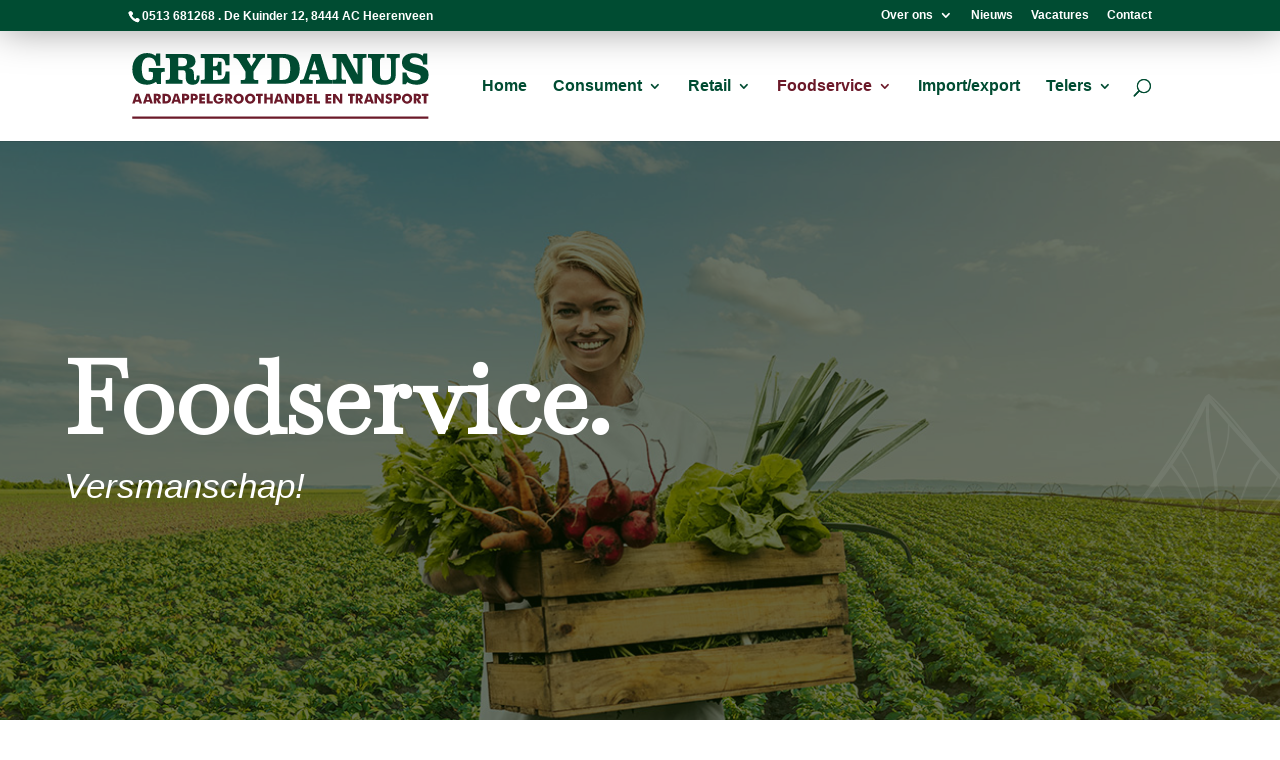

--- FILE ---
content_type: text/css
request_url: https://aardappelgroothandel.eu/wp-content/et-cache/665/et-core-unified-tb-70-deferred-665.min.css?ver=1769081101
body_size: 24843
content:
.et_pb_section_0_tb_footer.et_pb_section{padding-top:0px;padding-bottom:0px;background-color:#6B1929!important}.et_pb_row_0_tb_footer.et_pb_row{padding-top:2px!important;padding-bottom:1px!important;padding-top:2px;padding-bottom:1px}.et_pb_divider_0_tb_footer{background-color:RGBA(255,255,255,0);padding-top:0px;padding-bottom:0px;margin-top:0px!important;margin-bottom:0px!important}.et_pb_divider_0_tb_footer:before{width:auto;top:0px;right:0px;left:0px}div.et_pb_section.et_pb_section_1_tb_footer{background-blend-mode:multiply;background-image:url(https://aardappelgroothandel.eu/wp-content/uploads/ImportExport_Header-background1.jpg)!important}.et_pb_section_1_tb_footer.et_pb_section{padding-top:75px;padding-bottom:0px;background-color:#004C32!important}.et_pb_row_1_tb_footer{border-bottom-width:1px;border-bottom-color:#bfbfbf}.et_pb_row_1_tb_footer.et_pb_row{padding-top:0px!important;padding-bottom:60px!important;padding-top:0px;padding-bottom:60px}.et_pb_row_1_tb_footer,body #page-container .et-db #et-boc .et-l .et_pb_row_1_tb_footer.et_pb_row,body.et_pb_pagebuilder_layout.single #page-container #et-boc .et-l .et_pb_row_1_tb_footer.et_pb_row,body.et_pb_pagebuilder_layout.single.et_full_width_page #page-container #et-boc .et-l .et_pb_row_1_tb_footer.et_pb_row,.et_pb_row_2_tb_footer,body #page-container .et-db #et-boc .et-l .et_pb_row_2_tb_footer.et_pb_row,body.et_pb_pagebuilder_layout.single #page-container #et-boc .et-l .et_pb_row_2_tb_footer.et_pb_row,body.et_pb_pagebuilder_layout.single.et_full_width_page #page-container #et-boc .et-l .et_pb_row_2_tb_footer.et_pb_row{width:90%}.et_pb_image_0_tb_footer{text-align:left;margin-left:0}.et_pb_image_0_tb_footer .et_pb_image_wrap{display:block}.et_pb_text_0_tb_footer.et_pb_text,.et_pb_text_1_tb_footer.et_pb_text,.et_pb_text_2_tb_footer.et_pb_text,.et_pb_text_2_tb_footer.et_pb_text a,.et_pb_text_2_tb_footer.et_pb_text ul li,.et_pb_text_2_tb_footer.et_pb_text ol li>ul li,.et_pb_text_3_tb_footer.et_pb_text,.et_pb_text_4_tb_footer.et_pb_text,.et_pb_text_5_tb_footer.et_pb_text,.et_pb_text_6_tb_footer.et_pb_text,.et_pb_text_7_tb_footer.et_pb_text,.et_pb_menu_0_tb_footer.et_pb_menu ul li.current-menu-item a{color:#FFFFFF!important}.et_pb_text_0_tb_footer{font-family:'Arial',Helvetica,Arial,Lucida,sans-serif;font-size:15px;margin-top:25px!important}.et_pb_social_media_follow .et_pb_social_media_follow_network_0_tb_footer.et_pb_social_icon .icon:before,.et_pb_social_media_follow .et_pb_social_media_follow_network_1_tb_footer.et_pb_social_icon .icon:before,.et_pb_social_media_follow .et_pb_social_media_follow_network_2_tb_footer.et_pb_social_icon .icon:before,.et_pb_social_media_follow .et_pb_social_media_follow_network_3_tb_footer.et_pb_social_icon .icon:before,.et_pb_social_media_follow .et_pb_social_media_follow_network_4_tb_footer.et_pb_social_icon .icon:before{color:#FFFFFF}ul.et_pb_social_media_follow_0_tb_footer{margin-top:-3px!important;margin-left:-8px!important}.et_pb_social_media_follow_0_tb_footer li a.icon:before{transition:color 300ms ease 0ms;font-size:15px;line-height:30px;height:30px;width:30px}.et_pb_social_media_follow_0_tb_footer li.et_pb_social_icon a.icon:before{color:#000000}.et_pb_social_media_follow_0_tb_footer li.et_pb_social_icon a.icon:hover:before{color:#353535}.et_pb_social_media_follow_0_tb_footer li a.icon{height:30px;width:30px}.et_pb_text_1_tb_footer,.et_pb_text_3_tb_footer,.et_pb_text_5_tb_footer{line-height:0.9em;font-family:'Baskervville',Georgia,"Times New Roman",serif;font-weight:700;font-size:20px;line-height:0.9em}.et_pb_text_2_tb_footer{line-height:1.5em;font-family:'Arial',Helvetica,Arial,Lucida,sans-serif;line-height:1.5em;padding-left:4px!important;margin-top:30px!important}.et_pb_text_2_tb_footer a{font-family:'Arial',Helvetica,Arial,Lucida,sans-serif;line-height:1.3em}.et_pb_text_2_tb_footer ul li{line-height:2.2em;font-family:'Arial',Helvetica,Arial,Lucida,sans-serif;font-size:15px;line-height:2.2em;text-align:left}.et_pb_text_2_tb_footer ul{list-style-type:circle!important}.et_pb_text_4_tb_footer,.et_pb_text_6_tb_footer{font-family:'Arial',Helvetica,Arial,Lucida,sans-serif;font-size:15px;margin-top:32px!important}.et_pb_row_2_tb_footer.et_pb_row{padding-top:26px!important;padding-bottom:26px!important;padding-top:26px;padding-bottom:26px}.et_pb_text_7_tb_footer{line-height:1.5em;font-family:'Poppins',Helvetica,Arial,Lucida,sans-serif;font-size:15px;line-height:1.5em;margin-top:4px!important}.et_pb_menu_0_tb_footer.et_pb_menu ul li a{font-family:'Arial',Helvetica,Arial,Lucida,sans-serif;font-size:15px;color:#FFFFFF!important;line-height:0.9em}.et_pb_menu_0_tb_footer.et_pb_menu{background-color:rgba(0,0,0,0)}.et_pb_menu_0_tb_footer.et_pb_menu .nav li ul{background-color:#ffffff!important;border-color:#ffffff}.et_pb_menu_0_tb_footer.et_pb_menu .et_mobile_menu{border-color:#ffffff}.et_pb_menu_0_tb_footer.et_pb_menu .nav li ul.sub-menu a,.et_pb_menu_0_tb_footer.et_pb_menu .nav li ul.sub-menu li.current-menu-item a,.et_pb_menu_0_tb_footer.et_pb_menu .et_mobile_menu a{color:#000000!important}.et_pb_menu_0_tb_footer.et_pb_menu .et_mobile_menu,.et_pb_menu_0_tb_footer.et_pb_menu .et_mobile_menu ul{background-color:#ffffff!important}.et_pb_menu_0_tb_footer .et_pb_menu_inner_container>.et_pb_menu__logo-wrap,.et_pb_menu_0_tb_footer .et_pb_menu__logo-slot{width:auto;max-width:100%}.et_pb_menu_0_tb_footer .et_pb_menu_inner_container>.et_pb_menu__logo-wrap .et_pb_menu__logo img,.et_pb_menu_0_tb_footer .et_pb_menu__logo-slot .et_pb_menu__logo-wrap img{height:auto;max-height:none}.et_pb_menu_0_tb_footer .mobile_nav .mobile_menu_bar:before,.et_pb_menu_0_tb_footer .et_pb_menu__icon.et_pb_menu__search-button,.et_pb_menu_0_tb_footer .et_pb_menu__icon.et_pb_menu__close-search-button,.et_pb_menu_0_tb_footer .et_pb_menu__icon.et_pb_menu__cart-button{color:#004c32}.et_pb_social_media_follow_network_0_tb_footer a.icon,.et_pb_social_media_follow_network_1_tb_footer a.icon,.et_pb_social_media_follow_network_2_tb_footer a.icon,.et_pb_social_media_follow_network_3_tb_footer a.icon,.et_pb_social_media_follow_network_4_tb_footer a.icon{background-color:RGBA(255,255,255,0)!important}.et_pb_image_0_tb_footer.et_pb_module{margin-left:0px!important;margin-right:auto!important}@media only screen and (min-width:981px){.et_pb_image_0_tb_footer{max-width:200px}}@media only screen and (max-width:980px){.et_pb_row_1_tb_footer{border-bottom-width:1px;border-bottom-color:#bfbfbf}.et_pb_row_1_tb_footer,body #page-container .et-db #et-boc .et-l .et_pb_row_1_tb_footer.et_pb_row,body.et_pb_pagebuilder_layout.single #page-container #et-boc .et-l .et_pb_row_1_tb_footer.et_pb_row,body.et_pb_pagebuilder_layout.single.et_full_width_page #page-container #et-boc .et-l .et_pb_row_1_tb_footer.et_pb_row,.et_pb_row_2_tb_footer,body #page-container .et-db #et-boc .et-l .et_pb_row_2_tb_footer.et_pb_row,body.et_pb_pagebuilder_layout.single #page-container #et-boc .et-l .et_pb_row_2_tb_footer.et_pb_row,body.et_pb_pagebuilder_layout.single.et_full_width_page #page-container #et-boc .et-l .et_pb_row_2_tb_footer.et_pb_row{max-width:90%}.et_pb_image_0_tb_footer{max-width:140px}.et_pb_image_0_tb_footer .et_pb_image_wrap img{width:auto}.et_pb_menu_0_tb_footer{margin-top:-15px!important}.et_pb_image_0_tb_footer.et_pb_module{margin-left:0px!important;margin-right:auto!important}}@media only screen and (max-width:767px){.et_pb_row_1_tb_footer{border-bottom-width:1px;border-bottom-color:#bfbfbf}.et_pb_image_0_tb_footer{max-width:99%;text-align:center;margin-left:auto;margin-right:auto}.et_pb_image_0_tb_footer .et_pb_image_wrap img{width:auto}.et_pb_text_0_tb_footer,.et_pb_text_4_tb_footer,.et_pb_text_6_tb_footer{line-height:1.8em;margin-top:-10px!important}ul.et_pb_social_media_follow_0_tb_footer{margin-top:-13px!important}.et_pb_text_1_tb_footer,.et_pb_text_3_tb_footer,.et_pb_text_7_tb_footer{line-height:1.3em}.et_pb_text_5_tb_footer{line-height:1.3em;margin-top:20px!important}.et_pb_menu_0_tb_footer{margin-top:-14px!important}.et_pb_image_0_tb_footer.et_pb_module{margin-left:auto!important;margin-right:auto!important}}div.et_pb_section.et_pb_section_0{background-image:linear-gradient(180deg,rgba(5,20,1,0.6) 0%,rgba(5,20,1,0.6) 100%),url(https://aardappelgroothandel.eu/wp-content/uploads/Foodservice_Header-zonder-tekst-greydanus.jpg)!important}.et_pb_section_0,.et_pb_section_1,.et_pb_section_2{overflow-x:hidden;overflow-y:hidden}.et_pb_section_0.et_pb_section{padding-top:208px;padding-bottom:208px;margin-top:0px;margin-bottom:0px}.et_pb_row_0.et_pb_row,.et_pb_row_1.et_pb_row,.et_pb_row_3.et_pb_row{padding-top:0px!important;padding-bottom:0px!important;margin-top:0px!important;margin-bottom:0px!important;padding-top:0px;padding-bottom:0px}.et_pb_row_0,body #page-container .et-db #et-boc .et-l .et_pb_row_0.et_pb_row,body.et_pb_pagebuilder_layout.single #page-container #et-boc .et-l .et_pb_row_0.et_pb_row,body.et_pb_pagebuilder_layout.single.et_full_width_page #page-container #et-boc .et-l .et_pb_row_0.et_pb_row,.et_pb_row_1,body #page-container .et-db #et-boc .et-l .et_pb_row_1.et_pb_row,body.et_pb_pagebuilder_layout.single #page-container #et-boc .et-l .et_pb_row_1.et_pb_row,body.et_pb_pagebuilder_layout.single.et_full_width_page #page-container #et-boc .et-l .et_pb_row_1.et_pb_row,.et_pb_row_2,body #page-container .et-db #et-boc .et-l .et_pb_row_2.et_pb_row,body.et_pb_pagebuilder_layout.single #page-container #et-boc .et-l .et_pb_row_2.et_pb_row,body.et_pb_pagebuilder_layout.single.et_full_width_page #page-container #et-boc .et-l .et_pb_row_2.et_pb_row,.et_pb_row_3,body #page-container .et-db #et-boc .et-l .et_pb_row_3.et_pb_row,body.et_pb_pagebuilder_layout.single #page-container #et-boc .et-l .et_pb_row_3.et_pb_row,body.et_pb_pagebuilder_layout.single.et_full_width_page #page-container #et-boc .et-l .et_pb_row_3.et_pb_row,.et_pb_row_4,body #page-container .et-db #et-boc .et-l .et_pb_row_4.et_pb_row,body.et_pb_pagebuilder_layout.single #page-container #et-boc .et-l .et_pb_row_4.et_pb_row,body.et_pb_pagebuilder_layout.single.et_full_width_page #page-container #et-boc .et-l .et_pb_row_4.et_pb_row{width:90%;max-width:1170px}.et_pb_text_0 h1{font-family:'Baskervville',Georgia,"Times New Roman",serif;font-weight:700;font-size:100px;color:#FFFFFF!important;text-align:left}.et_pb_text_0{padding-top:0px!important;padding-bottom:0px!important;margin-top:0px!important;margin-bottom:6px!important}.et_pb_image_0{padding-top:0px;padding-bottom:0px;margin-top:0px!important;margin-bottom:0px!important;width:347px;position:absolute!important;top:45px;bottom:auto;left:1000px;right:auto;text-align:left;margin-left:0}.et_pb_text_1.et_pb_text{color:#FFFFFF!important}.et_pb_text_1{line-height:1.2em;font-family:'Arial',Helvetica,Arial,Lucida,sans-serif;font-weight:300;font-style:italic;font-size:35px;line-height:1.2em;padding-top:0px!important;padding-bottom:0px!important;margin-top:0px!important;margin-bottom:39px!important;margin-left:0px!important}.et_pb_image_1{padding-top:0px;padding-bottom:0px;margin-top:0px!important;margin-bottom:0px!important;width:283px;position:absolute!important;top:-137px;bottom:auto;left:-375px;right:auto;text-align:left;margin-left:0}.et_pb_section_1.et_pb_section{padding-top:60px;padding-bottom:54px;margin-top:0px;margin-bottom:0px}.et_pb_image_2 .et_pb_image_wrap{border-radius:0 22px 0 22px;overflow:hidden}.et_pb_image_2{padding-top:0px;padding-bottom:0px;margin-top:0px!important;margin-bottom:0px!important;text-align:left;margin-left:0}.et_pb_image_3{padding-top:0px;padding-bottom:0px;margin-top:0px!important;margin-bottom:0px!important;width:169px;z-index:33;position:absolute!important;top:0px;bottom:auto;left:-81px;right:auto;text-align:left;margin-left:0}.et_pb_text_2{font-family:'Arial',Helvetica,Arial,Lucida,sans-serif;padding-top:0px!important;padding-bottom:0px!important;margin-top:-21px!important;margin-bottom:0px!important}.et_pb_text_2.et_pb_text blockquote{color:#6B1929!important}.et_pb_text_2 blockquote{font-family:'Arial',Helvetica,Arial,Lucida,sans-serif;font-size:18px;text-align:left;border-width:3px;border-color:#004C32}.et_pb_text_3 h2{font-family:'Baskervville',Georgia,"Times New Roman",serif;font-weight:700;font-size:48px;color:#0d3c00!important;letter-spacing:-2px;line-height:1.2em;text-align:left}.et_pb_text_3,.et_pb_text_6{padding-top:0px!important;padding-bottom:0px!important;margin-top:0px!important;margin-bottom:0px!important}.et_pb_text_4.et_pb_text{color:#000000!important}.et_pb_text_4{line-height:1.9em;font-family:'Arial',Helvetica,Arial,Lucida,sans-serif;line-height:1.9em}.et_pb_text_4 blockquote{border-width:3px;border-color:#004C32}.et_pb_section_2.et_pb_section{padding-top:60px;padding-bottom:144px;margin-top:0px;margin-bottom:0px;background-color:#FAC900!important}.et_pb_text_5{font-family:'Arial',Helvetica,Arial,Lucida,sans-serif;border-left-color:#6a961f;padding-top:0px!important;padding-bottom:0px!important;margin-top:0px!important;margin-bottom:15px!important}.et_pb_text_5 h5{font-family:'Arial',Helvetica,Arial,Lucida,sans-serif;font-size:17px;color:#6B1929!important;text-align:left}.et_pb_text_5 blockquote{border-width:3px;border-color:#6a961f}.et_pb_text_6 h2{font-family:'Baskervville',Georgia,"Times New Roman",serif;font-weight:700;font-size:50px;color:#004C32!important;line-height:1.1em;text-align:left}.et_pb_image_4{padding-top:0px;padding-bottom:0px;margin-top:0px!important;margin-bottom:0px!important;width:197px;position:absolute!important;top:-127px;bottom:auto;left:1284px;right:auto;text-align:left;margin-left:0}.et_pb_image_5{padding-top:0px;padding-bottom:0px;margin-top:0px!important;margin-bottom:0px!important;width:155px;position:absolute!important;top:297px;bottom:auto;left:-298px;right:auto;text-align:left;margin-left:0}.et_pb_blurb_0.et_pb_blurb .et_pb_module_header,.et_pb_blurb_0.et_pb_blurb .et_pb_module_header a,.et_pb_blurb_1.et_pb_blurb .et_pb_module_header,.et_pb_blurb_1.et_pb_blurb .et_pb_module_header a,.et_pb_blurb_2.et_pb_blurb .et_pb_module_header,.et_pb_blurb_2.et_pb_blurb .et_pb_module_header a,.et_pb_blurb_3.et_pb_blurb .et_pb_module_header,.et_pb_blurb_3.et_pb_blurb .et_pb_module_header a,.et_pb_blurb_4.et_pb_blurb .et_pb_module_header,.et_pb_blurb_4.et_pb_blurb .et_pb_module_header a{font-family:'Baskervville',Georgia,"Times New Roman",serif;font-weight:700;font-size:24px;color:#004C32!important;text-align:center}.et_pb_blurb_0.et_pb_blurb p,.et_pb_blurb_1.et_pb_blurb p,.et_pb_blurb_2.et_pb_blurb p,.et_pb_blurb_3.et_pb_blurb p,.et_pb_blurb_4.et_pb_blurb p{line-height:1.9em}.et_pb_blurb_0.et_pb_blurb .et_pb_blurb_description,.et_pb_blurb_1.et_pb_blurb .et_pb_blurb_description,.et_pb_blurb_2.et_pb_blurb .et_pb_blurb_description,.et_pb_blurb_3.et_pb_blurb .et_pb_blurb_description,.et_pb_blurb_4.et_pb_blurb .et_pb_blurb_description{text-align:center}.et_pb_blurb_0.et_pb_blurb,.et_pb_blurb_1.et_pb_blurb,.et_pb_blurb_2.et_pb_blurb,.et_pb_blurb_3.et_pb_blurb,.et_pb_blurb_4.et_pb_blurb{font-family:'Arial',Helvetica,Arial,Lucida,sans-serif;color:#000000!important;line-height:1.9em;background-color:#FFFFFF;padding-top:25px!important;padding-right:35px!important;padding-bottom:23px!important;padding-left:35px!important;margin-top:0px!important;margin-bottom:-160px!important;min-width:230px!important}.et_pb_blurb_0.et_pb_blurb .et_pb_blurb_description a,.et_pb_blurb_1.et_pb_blurb .et_pb_blurb_description a,.et_pb_blurb_2.et_pb_blurb .et_pb_blurb_description a,.et_pb_blurb_3.et_pb_blurb .et_pb_blurb_description a,.et_pb_blurb_4.et_pb_blurb .et_pb_blurb_description a{font-family:'Arial',Helvetica,Arial,Lucida,sans-serif;font-weight:700;color:#004C32!important;text-align:center}.et_pb_blurb_0,.et_pb_blurb_1,.et_pb_blurb_2,.et_pb_blurb_3,.et_pb_blurb_4{z-index:1;position:relative}.et_pb_image_6,.et_pb_image_7,.et_pb_image_8,.et_pb_image_9,.et_pb_image_10{padding-top:0px;padding-bottom:0px;margin-top:0px!important;margin-bottom:0px!important;text-align:center}.et_pb_row_4.et_pb_row{padding-top:75px!important;padding-bottom:0px!important;margin-top:0px!important;margin-bottom:0px!important;padding-top:75px;padding-bottom:0px}.et_pb_section_3.et_pb_section,.et_pb_section_4.et_pb_section{padding-top:13px;padding-bottom:27px}.et_pb_row_5,body #page-container .et-db #et-boc .et-l .et_pb_row_5.et_pb_row,body.et_pb_pagebuilder_layout.single #page-container #et-boc .et-l .et_pb_row_5.et_pb_row,body.et_pb_pagebuilder_layout.single.et_full_width_page #page-container #et-boc .et-l .et_pb_row_5.et_pb_row{width:100%;max-width:100%}.et_pb_text_7 h2{font-family:'Baskervville',Georgia,"Times New Roman",serif;font-weight:700;font-size:40px;color:#004C32!important;line-height:1.2em}.et_pb_text_7{margin-bottom:17px!important}.dipl_logo_slider_0 .swiper-slide img{width:175px!important}.dipl_logo_slider_0 .swiper-slide{min-height:150px!important}.dipl_logo_slider_0 .dipl_swiper_navigation .swiper-button-prev,.dipl_logo_slider_0 .dipl_swiper_navigation .swiper-button-next{color:#004C32!important;font-size:18px!important}.dipl_logo_slider_0 .dipl_swiper_navigation .swiper-button-prev::after{display:flex;align-items:center;height:100%;content:attr(data-previous_slide_arrow);font-family:ETmodules!important;font-weight:400!important}.dipl_logo_slider_0 .swiper-pagination-bullet{background:#004C32!important}.dipl_logo_slider_0 .transparent_dot .swiper-pagination-bullet{border-color:#004C32}.dipl_logo_slider_0 .swiper-pagination-bullet.swiper-pagination-bullet-active{background:#AA0915!important}.dipl_logo_slider_0 .swiper-button-next::after,.dipl_logo_slider_0 .swiper-button-prev::after{padding-top:5px!important;padding-right:10px!important;padding-bottom:5px!important;padding-left:10px!important}.et_pb_row_6.et_pb_row{padding-bottom:15px!important;margin-top:-9px!important;margin-right:auto!important;margin-left:auto!important;padding-bottom:15px}.et_pb_button_0_wrapper .et_pb_button_0,.et_pb_button_0_wrapper .et_pb_button_0:hover{padding-top:18px!important;padding-right:39px!important;padding-bottom:18px!important;padding-left:39px!important}.et_pb_button_0_wrapper{margin-top:16px!important}body #page-container .et_pb_section .et_pb_button_0{color:#ffffff!important;border-width:2px!important;border-color:#004C32;border-radius:0px;letter-spacing:1px;font-size:13px;font-family:'Arial',Helvetica,Arial,Lucida,sans-serif!important;font-weight:600!important;background-color:#004C32}body #page-container .et_pb_section .et_pb_button_0:hover{color:#ffffff!important;border-color:#6B1929!important;background-image:initial;background-color:#6B1929}body #page-container .et_pb_section .et_pb_button_0:before,body #page-container .et_pb_section .et_pb_button_0:after{display:none!important}.et_pb_button_0{transition:color 300ms ease 0ms,background-color 300ms ease 0ms,border 300ms ease 0ms}.et_pb_button_0,.et_pb_button_0:after{transition:all 300ms ease 0ms}.et_pb_column_2{padding-top:0px;padding-left:35px}.et_pb_row_2.et_pb_row{padding-top:0px!important;padding-right:600px!important;padding-bottom:0px!important;margin-top:0px!important;margin-right:auto!important;margin-bottom:60px!important;margin-left:auto!important;margin-left:auto!important;margin-right:auto!important;padding-top:0px;padding-right:600px;padding-bottom:0px}.et_pb_blurb_0.et_pb_blurb.et_pb_module,.et_pb_blurb_1.et_pb_blurb.et_pb_module,.et_pb_blurb_2.et_pb_blurb.et_pb_module,.et_pb_blurb_3.et_pb_blurb.et_pb_module,.et_pb_blurb_4.et_pb_blurb.et_pb_module{margin-left:auto!important;margin-right:auto!important}.et_pb_row_5.et_pb_row{padding-top:19px!important;padding-bottom:20px!important;margin-left:auto!important;margin-right:auto!important;padding-top:19px;padding-bottom:20px}@media only screen and (min-width:981px){.et_pb_blurb_0.et_pb_blurb,.et_pb_blurb_1.et_pb_blurb,.et_pb_blurb_2.et_pb_blurb,.et_pb_blurb_3.et_pb_blurb,.et_pb_blurb_4.et_pb_blurb{width:70%}.et_pb_image_6:before,.et_pb_image_7:before,.et_pb_image_8:before,.et_pb_image_9:before,.et_pb_image_10:before{content:"";background:#fff;position:absolute;left:0;bottom:-20px;width:100%;height:180px;z-index:-1}.et_pb_row_6,body #page-container .et-db #et-boc .et-l .et_pb_row_6.et_pb_row,body.et_pb_pagebuilder_layout.single #page-container #et-boc .et-l .et_pb_row_6.et_pb_row,body.et_pb_pagebuilder_layout.single.et_full_width_page #page-container #et-boc .et-l .et_pb_row_6.et_pb_row{width:98%;max-width:1200px}}@media only screen and (max-width:980px){.et_pb_section_0.et_pb_section{padding-top:110px;padding-bottom:110px}.et_pb_row_0.et_pb_row{padding-top:0px!important;padding-right:0px!important;padding-bottom:0px!important;padding-top:0px!important;padding-right:0px!important;padding-bottom:0px!important}.et_pb_text_0 h1{font-size:80px;text-align:left}.et_pb_text_0{margin-top:0px!important;margin-bottom:24px!important}body.logged-in.admin-bar .et_pb_image_0{top:45px}.et_pb_image_0{top:45px;bottom:auto;left:1000px;right:auto;transform:translateX(0px) translateY(0px)}.et_pb_image_0 .et_pb_image_wrap img,.et_pb_image_1 .et_pb_image_wrap img,.et_pb_image_2 .et_pb_image_wrap img,.et_pb_image_3 .et_pb_image_wrap img,.et_pb_image_4 .et_pb_image_wrap img,.et_pb_image_5 .et_pb_image_wrap img,.et_pb_image_6 .et_pb_image_wrap img,.et_pb_image_7 .et_pb_image_wrap img,.et_pb_image_8 .et_pb_image_wrap img,.et_pb_image_9 .et_pb_image_wrap img,.et_pb_image_10 .et_pb_image_wrap img{width:auto}.et_pb_text_1{font-size:24px}body.logged-in.admin-bar .et_pb_image_1{top:-137px}.et_pb_image_1{top:-137px;bottom:auto;left:-375px;right:auto;transform:translateX(0px) translateY(0px)}.et_pb_section_1.et_pb_section{padding-top:130px;padding-bottom:90px}.et_pb_text_2 blockquote,.et_pb_text_5 h5{text-align:left}.et_pb_text_3 h2{font-size:48px}.et_pb_text_3{margin-top:-12px!important}.et_pb_section_2.et_pb_section{padding-top:120px;padding-bottom:120px}.et_pb_row_2.et_pb_row{padding-top:0px!important;padding-right:0px!important;padding-bottom:0px!important;margin-top:0px!important;margin-bottom:115px!important;padding-top:0px!important;padding-right:0px!important;padding-bottom:0px!important}.et_pb_text_5{border-left-color:#6a961f}.et_pb_text_6 h2{font-size:50px;text-align:left}.et_pb_blurb_0.et_pb_blurb,.et_pb_blurb_1.et_pb_blurb,.et_pb_blurb_2.et_pb_blurb,.et_pb_blurb_3.et_pb_blurb,.et_pb_blurb_4.et_pb_blurb{margin-top:40px!important;margin-bottom:-83px!important;width:257px}.et_pb_row_6,body #page-container .et-db #et-boc .et-l .et_pb_row_6.et_pb_row,body.et_pb_pagebuilder_layout.single #page-container #et-boc .et-l .et_pb_row_6.et_pb_row,body.et_pb_pagebuilder_layout.single.et_full_width_page #page-container #et-boc .et-l .et_pb_row_6.et_pb_row{width:90%;max-width:90%}.et_pb_column_2{padding-left:0px}}@media only screen and (min-width:768px) and (max-width:980px){.et_pb_image_4,.et_pb_image_5{display:none!important}}@media only screen and (max-width:767px){.et_pb_section_0.et_pb_section{padding-top:100px;padding-bottom:100px}.et_pb_row_0.et_pb_row{padding-top:0px!important;padding-right:0px!important;padding-bottom:0px!important;padding-top:0px!important;padding-right:0px!important;padding-bottom:0px!important}.et_pb_row_0{text-align:center}.et_pb_text_0 h1{font-size:50px;text-align:center}.et_pb_text_0{margin-top:0px!important;margin-bottom:40px!important}body.logged-in.admin-bar .et_pb_image_0{top:307px}.et_pb_image_0{top:307px;bottom:auto;left:267px;right:auto;transform:translateX(0px) translateY(0px);display:none!important}.et_pb_image_0 .et_pb_image_wrap img,.et_pb_image_1 .et_pb_image_wrap img,.et_pb_image_2 .et_pb_image_wrap img,.et_pb_image_3 .et_pb_image_wrap img,.et_pb_image_4 .et_pb_image_wrap img,.et_pb_image_5 .et_pb_image_wrap img,.et_pb_image_6 .et_pb_image_wrap img,.et_pb_image_7 .et_pb_image_wrap img,.et_pb_image_8 .et_pb_image_wrap img,.et_pb_image_9 .et_pb_image_wrap img,.et_pb_image_10 .et_pb_image_wrap img{width:auto}.et_pb_text_1{font-size:18px}body.logged-in.admin-bar .et_pb_image_1{top:-137px}.et_pb_image_1{top:-137px;bottom:auto;left:-147px;right:auto;transform:translateX(0px) translateY(0px);display:none!important}.et_pb_section_1.et_pb_section,.et_pb_section_2.et_pb_section{padding-top:80px;padding-bottom:80px}.et_pb_text_2 blockquote{text-align:left}.et_pb_text_3 h2{font-size:35px}.et_pb_text_3{margin-top:-12px!important;margin-bottom:0px!important}.et_pb_row_2.et_pb_row{padding-top:0px!important;padding-right:0px!important;padding-bottom:0px!important;margin-top:0px!important;margin-bottom:70px!important;padding-top:0px!important;padding-right:0px!important;padding-bottom:0px!important}.et_pb_text_5 h5{text-align:center}.et_pb_text_5{border-left-color:#6a961f}.et_pb_text_6 h2{font-size:38px;text-align:center}.et_pb_image_4,.et_pb_image_5{display:none!important}.et_pb_blurb_0.et_pb_blurb,.et_pb_blurb_1.et_pb_blurb,.et_pb_blurb_2.et_pb_blurb,.et_pb_blurb_3.et_pb_blurb,.et_pb_blurb_4.et_pb_blurb{margin-top:40px!important;margin-bottom:-147px!important;width:270px}.et_pb_column_2{padding-left:0px}}

--- FILE ---
content_type: text/css
request_url: https://aardappelgroothandel.eu/wp-content/et-cache/665/et-core-unified-665.min.css?ver=1769081100
body_size: 24
content:
.et_pb_pagebuilder_layout.single.et_full_width_page:not(.et-tb-has-body) .et_post_meta_wrapper{padding-top:2%!important}.et_pb_scroll_top.et-pb-icon{background-color:#6b1929!important}

--- FILE ---
content_type: image/svg+xml
request_url: https://aardappelgroothandel.eu/wp-content/uploads/logo-web-greydanus-svg.svg
body_size: 12507
content:
<?xml version="1.0" encoding="utf-8"?>
<!-- Generator: Adobe Illustrator 26.3.1, SVG Export Plug-In . SVG Version: 6.00 Build 0)  -->
<svg version="1.1" id="Laag_1" xmlns="http://www.w3.org/2000/svg" xmlns:xlink="http://www.w3.org/1999/xlink" x="0px" y="0px"
	 viewBox="0 0 536 119" style="enable-background:new 0 0 536 119;" xml:space="preserve">
<style type="text/css">
	.st0{fill-rule:evenodd;clip-rule:evenodd;fill:#004C32;}
	.st1{fill-rule:evenodd;clip-rule:evenodd;fill:#6B1929;}
</style>
<path class="st0" d="M45.5,56.1h7V37.6c0-1.4,0.3-2.4,0.8-2.9c0.5-0.5,1.5-0.7,2.9-0.7h2.8V27H30.2V34H34c1.6,0,2.6,0.2,3.1,0.6
	c0.5,0.4,0.7,1.7,0.7,3.6V42c0,2.8-0.6,4.7-1.7,5.7c-1.2,1-3.3,1.5-6.3,1.5c-4.2,0-7.2-1.7-9.2-5.1c-2-3.4-2.9-8.9-2.9-16.5
	c0-6.4,1-11.3,3.1-14.6c2.1-3.3,5.2-4.9,9.3-4.9c4,0,7.2,1.2,9.4,3.6c2.2,2.4,3.6,6.1,4.1,11.1h7.5V1.1h-7.2l-1.3,4
	c-2.3-1.7-4.8-2.9-7.3-3.8c-2.5-0.8-5.2-1.2-8.1-1.2C19.3,0.1,12.9,2.8,8,8.2C3,13.6,0.6,20.7,0.6,29.4c0,8.5,2.4,15.3,7.1,20.3
	c4.7,5,11.1,7.5,19.2,7.5c3,0,5.9-0.4,8.6-1.3c2.7-0.9,5.4-2.2,8-3.9L45.5,56.1z M83.4,23.9V8.7h6.2c3.6,0,6.1,0.6,7.5,1.8
	c1.4,1.2,2.2,3.3,2.2,6.1c0,2.7-0.7,4.6-2.2,5.7c-1.4,1.1-4.1,1.6-8.1,1.6H83.4z M83.4,43.8V31h6.4c3,0,4.9,0.5,5.8,1.4
	c0.9,0.9,1.4,2.9,1.4,5.9v5.1c0,4.7,1,8.2,3.1,10.5c2,2.2,5.3,3.3,9.7,3.3c4.2,0,7.3-1.2,9.3-3.5c2-2.4,3-6,3-10.9c0-0.2,0-0.5,0-1
	c0-0.4,0-0.8,0-1.1h-5.3c0,3.3-0.2,5.5-0.6,6.6c-0.4,1.2-1.1,1.8-2.1,1.8c-0.8,0-1.4-0.4-1.8-1.2c-0.3-0.8-0.5-2.3-0.5-4.6v-5.2
	c0-3.3-0.7-5.8-2.1-7.5c-1.4-1.7-3.8-2.8-7.2-3.4c4-0.7,6.9-2.2,9-4.3c2.1-2.1,3.1-4.7,3.1-7.8c0-4.5-1.6-7.9-4.7-10.1
	c-3.1-2.2-7.9-3.3-14.3-3.3H60.9v7.1h2.9c2,0,3.4,0.2,3.9,0.7c0.6,0.5,0.8,1.8,0.8,3.9v30.4c0,2.1-0.3,3.4-0.8,3.9
	c-0.6,0.5-1.9,0.8-3.9,0.8h-2.9v7.1h30.2v-7.1h-2.8c-2.1,0-3.4-0.3-4-0.8C83.7,47.2,83.4,45.9,83.4,43.8z M124,55.6h52.1V33.3h-6.9
	c-0.6,6-1.9,10.1-3.9,12.1c-2,2-5.9,3.1-11.7,3.1h-7.1V31.1h1.3c3,0,5,0.6,5.9,1.7c0.9,1.1,1.4,3.6,1.5,7.3l6.6,0V15.6h-6.6
	c0,3.4-0.5,5.7-1.5,6.8c-1,1.1-3,1.7-5.9,1.7h-1.3V8.7h6.8c4,0,6.7,0.2,8.2,0.6c1.5,0.4,2.8,1.1,3.8,2c1,0.9,1.8,2.2,2.3,3.8
	c0.6,1.6,1.1,4,1.5,7.1h6.9V1.7H124v7.1h2.9c2,0,3.4,0.2,3.9,0.7c0.6,0.5,0.8,1.8,0.8,3.9v30.4c0,2.1-0.3,3.4-0.8,3.9
	c-0.6,0.5-1.9,0.8-3.9,0.8H124V55.6z M219.4,43.2v-9.9L231,14.9c1.6-2.7,3.1-4.4,4.4-5.2c1.3-0.8,2.9-1.2,4.8-1.2h0.2V1.7h-22.3v6.8
	h1.3c1.5,0,2.5,0.1,3.2,0.4c0.7,0.3,1,0.7,1,1.3c0,0.4-0.1,0.9-0.2,1.3c-0.2,0.5-0.4,0.9-0.7,1.4l-7.1,11l-6.1-9.7
	c-0.7-1.1-1.2-1.9-1.4-2.4c-0.3-0.5-0.4-0.9-0.4-1.3c0-0.7,0.3-1.2,0.8-1.5c0.5-0.3,1.3-0.5,2.5-0.5h2.5V1.7h-30.2l0,6.8
	c2.3,0.1,4.2,0.6,5.6,1.4c1.5,0.9,3,2.5,4.5,4.9l11.5,18.5v9.9c0,2.3-0.3,3.8-0.8,4.4c-0.6,0.7-1.9,1-4.1,1h-3.7v6.9H228v-6.9h-3.7
	c-2.1,0-3.5-0.3-4-1C219.7,47,219.4,45.5,219.4,43.2z M266.6,48.5V8.7h5c5.2,0,8.9,1.5,11,4.5c2.2,3,3.2,8.1,3.2,15.4
	c0,7.1-1.1,12.2-3.2,15.3c-2.1,3.1-5.7,4.6-10.7,4.6H266.6z M244.1,55.6H272c10.5,0,18.3-2.2,23.4-6.7c5.1-4.4,7.6-11.2,7.6-20.3
	c0-9.1-2.5-15.8-7.6-20.3c-5.1-4.4-12.9-6.6-23.4-6.6h-27.9v7.1h2.9c2,0,3.4,0.2,4,0.7c0.6,0.5,0.8,1.8,0.8,3.9v30.4
	c0,2.1-0.3,3.4-0.8,3.9c-0.6,0.5-1.9,0.8-4,0.8h-2.9V55.6z M334.8,31.2h-10.7l5.4-17L334.8,31.2z M303.2,55.6h23.1v-7.1h-2.6
	c-1.8,0-2.9-0.2-3.5-0.4c-0.5-0.3-0.8-0.7-0.8-1.5c0-0.3,0-0.6,0.1-1c0.1-0.4,0.2-0.8,0.3-1.1l2-6.2H337l2,6.6
	c0,0.1,0.1,0.3,0.2,0.6c0.2,0.5,0.2,0.9,0.3,1.1c0,0.7-0.3,1.2-1,1.5c-0.7,0.3-2,0.4-3.8,0.4h-2.2v7.1h29.1v-7.1h-2.7
	c-1.5,0-2.6-0.3-3.3-1c-0.7-0.6-1.5-2-2.1-4l-13-41.9h-15.7l-13.5,41.6c-0.8,2.4-1.5,3.8-2.3,4.4c-0.8,0.6-2,0.9-3.8,0.9h-1.9V55.6z
	 M369.6,13.4v30.4c0,2-0.3,3.3-0.9,3.8c-0.6,0.5-1.9,0.8-4,0.8H362v7.1h24.4v-7.1h-3c-2.1,0-3.4-0.3-4-0.8c-0.6-0.5-0.9-1.8-0.9-3.8
	V15.5l21.6,40.1h16.2V13.4c0-2,0.3-3.3,0.9-3.9c0.6-0.5,1.9-0.8,4-0.8h2.5V1.7h-24.1v7.1h3c2.1,0,3.4,0.3,4,0.8
	c0.6,0.6,0.9,1.8,0.9,3.9v25.9L387.2,1.7H362v7.1h2.8c2.1,0,3.4,0.3,4,0.8C369.3,10.1,369.6,11.4,369.6,13.4z M426.2,8.5L426.2,8.5
	c0.3,0,0.6,0,0.9,0c0.3,0,0.8,0,1.3,0c2,0,3.3,0.5,4,1.6c0.7,1.1,1,3.3,1,6.6v23.7c0,5.4,1.8,9.5,5.5,12.5c3.6,3,8.8,4.5,15.4,4.5
	c7.2,0,12.7-1.5,16.5-4.5c3.8-3,5.6-7.3,5.6-13.1V16.9c0-2.8,0-4.6,0.1-5.5c0.1-0.8,0.2-1.3,0.5-1.6c0.3-0.5,1.1-0.8,2.1-1
	c1-0.2,2.6-0.3,4.6-0.3V1.7h-23.5v6.8c0.2,0,0.5,0,0.8-0.1c0.3,0,0.7,0,1.2,0c2.3,0,3.8,0.5,4.5,1.4c0.7,1,1.1,3.3,1.1,6.9v21.9
	c0,3.8-0.8,6.5-2.5,8.2c-1.7,1.6-4.4,2.4-8.3,2.4c-3.3,0-5.6-0.9-6.9-2.6c-1.4-1.7-2.1-4.6-2.1-8.7V16.4c0-3.7,0.3-5.9,1.1-6.7
	c0.7-0.8,2.1-1.2,4.3-1.2c0.6,0,1.2,0,1.6,0c0.4,0,0.7,0,1.1,0.1V1.7h-29.8V8.5z M495,56.3l2.1-3.9c2,1.5,4.6,2.6,7.6,3.5
	c3,0.9,6.2,1.3,9.4,1.3c6.7,0,12-1.6,16-4.7c3.9-3.2,5.9-7.4,5.9-12.8c0-4.6-1.4-8.2-4.2-11.1c-2.8-2.8-7.3-5-13.3-6.5
	c-1.5-0.4-3.6-0.9-6.3-1.4c-6.9-1.5-10.4-3.6-10.4-6.4c0-1.9,0.8-3.4,2.3-4.5c1.5-1.1,3.6-1.7,6.3-1.7c4.4,0,8,1.1,10.7,3.4
	c2.8,2.3,4.4,5.4,4.8,9.4h7.2V1.1h-6.5l-1.6,3.8c-1.9-1.5-4.2-2.7-6.8-3.4c-2.6-0.7-5.6-1.1-9.1-1.1c-6.8,0-12.1,1.5-15.8,4.5
	c-3.8,3-5.6,7.2-5.6,12.7c0,2.4,0.5,4.5,1.4,6.5c0.9,2,2.2,3.6,4,5.1c1.4,1.1,3.1,2.1,5.3,3c2.1,0.9,5.9,2,11.4,3.3
	c0.5,0.1,1.3,0.3,2.3,0.5c6.3,1.5,9.4,3.8,9.4,6.9c0,2-0.8,3.6-2.5,4.7c-1.7,1.1-4,1.7-7,1.7c-4.3,0-8-1.3-10.9-3.9
	c-3-2.6-4.8-6-5.4-10.3h-7.1v21.2H495z"/>
<path class="st1" d="M0.4,114.3h535.4v4.2H0.4V114.3z M0.4,91l4.7,0L6,87.9h6.7l0.9,3.1h4.7l-6-17.4H6.3L0.4,91z M7,84.5h4.7
	L10,78.8c-0.1-0.2-0.1-0.5-0.2-0.9c-0.1-0.4-0.2-0.9-0.4-1.5c-0.1,0.4-0.2,0.8-0.3,1.2c-0.1,0.4-0.2,0.7-0.3,1.1L7,84.5L7,84.5z
	 M43.7,81.8v-4.6h1c1,0,1.8,0.2,2.2,0.6c0.5,0.4,0.7,1,0.7,1.9c0,0.7-0.2,1.3-0.7,1.6c-0.5,0.3-1.2,0.5-2.2,0.5H43.7z M39.3,91V73.6
	h4.9c1.9,0,3.3,0.1,4.1,0.3c0.7,0.2,1.4,0.5,2,0.9c0.6,0.5,1.1,1.1,1.4,1.8c0.3,0.7,0.5,1.5,0.5,2.4c0,1.3-0.3,2.4-1,3.3
	c-0.7,0.8-1.6,1.4-2.9,1.7l4.7,7h-5.3l-4-6.8V91H39.3L39.3,91z M59.6,87.1v-9.6h0.8c1.9,0,3.2,0.4,4.1,1.2c0.9,0.8,1.3,2,1.3,3.6
	c0,1.7-0.4,2.9-1.3,3.6c-0.9,0.8-2.2,1.1-4.1,1.1H59.6z M54.9,91V73.6h3.6c2.7,0,4.6,0.1,5.7,0.4c1.1,0.2,2.1,0.7,2.9,1.3
	c1.1,0.8,1.9,1.8,2.5,3c0.6,1.2,0.9,2.6,0.9,4.1c0,1.5-0.3,2.9-0.9,4.1c-0.6,1.2-1.4,2.2-2.5,2.9c-0.8,0.6-1.8,1-2.9,1.2
	c-1.1,0.3-2.7,0.4-5,0.4h-0.8H54.9L54.9,91z M71.2,91l5.7-17.4h5.9l6,17.4h-4.7l-0.9-3.1h-6.7L75.4,91H71.2z M77.5,84.5h4.7
	l-1.8-5.7c-0.1-0.2-0.1-0.5-0.2-0.9c-0.1-0.4-0.2-0.9-0.4-1.5c-0.1,0.4-0.2,0.8-0.3,1.2c-0.1,0.4-0.2,0.7-0.3,1.1L77.5,84.5
	L77.5,84.5z M94.9,77.4l0,4.1l0.9-0.1c1.1,0,1.9-0.2,2.4-0.5c0.5-0.3,0.7-0.9,0.7-1.6s-0.2-1.2-0.7-1.6c-0.5-0.3-1.2-0.5-2.3-0.5
	H94.9z M94.9,91h-4.4V73.6h4.9c1.9,0,3.3,0.1,4.1,0.3c1.6,0.4,2.8,1.5,3.5,3c0.3,0.8,0.5,1.7,0.5,2.7c0,1.8-0.5,3.6-2,4.7
	c-0.5,0.4-1.1,0.6-1.7,0.8c-0.7,0.2-1.7,0.2-3.2,0.2h-1.7V91L94.9,91z M110.3,81.5h0.9c1.1,0,1.9-0.2,2.4-0.5
	c0.5-0.3,0.7-0.9,0.7-1.6c0-0.7-0.2-1.2-0.7-1.6c-0.4-0.3-1.2-0.5-2.3-0.5h-1V81.5z M110.3,91h-4.4V73.6h4.9c1.9,0,3.3,0.1,4.1,0.3
	c1.6,0.4,2.8,1.5,3.5,3c0.3,0.8,0.5,1.7,0.5,2.7c0,1.8-0.5,3.6-2,4.7c-0.5,0.4-1.1,0.6-1.7,0.8c-0.7,0.2-1.7,0.2-3.2,0.2h-1.7V91
	L110.3,91z M131.9,91l-10.6,0V73.6h10.6v3.8h-6v3h5.7v3.7h-5.7v2.9h6L131.9,91z M145.7,91L135,91V73.6h4.8v13.3h5.9L145.7,91z
	 M160.9,84.6h-4.7V81h9.3c0,0.1,0,0.2,0,0.4c0,0.1,0,0.3,0,0.6c0,3-0.8,5.3-2.4,7c-1.6,1.6-3.8,2.5-6.7,2.5c-2.5,0-4.9-0.8-6.7-2.6
	c-1.7-1.7-2.6-4.1-2.6-6.5c0-2.4,0.9-4.8,2.6-6.5c1.8-1.8,4.2-2.6,6.6-2.6c1.7,0,3.2,0.3,4.5,1c1.3,0.7,2.4,1.7,3.3,3l-4.1,2
	c-0.5-0.7-1-1.2-1.6-1.5c-0.6-0.3-1.3-0.5-2.1-0.5c-2.8,0-4.5,2.6-4.5,5.3c0,2.7,1.7,5.3,4.5,5.3c1.2,0,2.2-0.3,3-0.9
	C160.3,86.4,160.8,85.6,160.9,84.6z M172.4,77.3l-0.2,4.5l1.5,0c1,0,1.8-0.2,2.2-0.5c0.5-0.3,0.7-0.9,0.7-1.6c0-0.9-0.2-1.5-0.6-1.9
	c-0.5-0.4-1.2-0.6-2.2-0.6L172.4,77.3z M168.4,91V73.6h4.9c1.9,0,3.3,0.1,4,0.3c2.4,0.5,3.9,2.8,3.9,5.2c0,1.3-0.3,2.4-1,3.3
	c-0.7,0.9-1.6,1.4-2.9,1.7l4.7,7h-5.3l-4-6.8V91H168.4L168.4,91z M192.6,87.5c2.7,0,4.5-2.5,4.5-5.1s-1.8-5.1-4.5-5.1
	c-2.7,0-4.5,2.5-4.5,5.1C188.1,85,189.9,87.5,192.6,87.5z M201.9,82.3c0,2.4-1,4.7-2.7,6.4c-1.7,1.7-4.1,2.7-6.6,2.7
	c-2.4,0-4.8-1-6.5-2.7c-1.8-1.7-2.7-4-2.7-6.4s1-4.7,2.7-6.4c1.7-1.7,4.1-2.7,6.5-2.7c2.5,0,4.8,0.9,6.6,2.7
	C201,77.6,201.9,79.9,201.9,82.3L201.9,82.3z M213.5,87.5c2.7,0,4.5-2.5,4.5-5.1c0-2.6-1.8-5.1-4.5-5.1c-2.7,0-4.5,2.5-4.5,5.1
	S210.7,87.5,213.5,87.5z M222.7,82.3c0,2.4-0.9,4.8-2.7,6.4c-1.8,1.7-4.1,2.7-6.6,2.7s-4.8-0.9-6.6-2.7c-1.7-1.7-2.7-4-2.7-6.4
	s1-4.8,2.7-6.4c1.8-1.7,4.1-2.7,6.6-2.7c2.5,0,4.8,1,6.6,2.7C221.8,77.6,222.7,79.9,222.7,82.3L222.7,82.3z M232.5,91l0-13.3h3.9
	v-4.1h-12.5v4.1h3.9V91L232.5,91z M243.5,91l-0.1-7.1h6.3v7h4.7V73.6h-4.7v6.8h-6.3v-6.8h-4.7V91L243.5,91z M260.5,91l1.2-3.1h6.7
	l0.9,3.1h4.7l-6-17.4h-5.9l-6,17.4L260.5,91z M262.8,84.5h4.7l-1.8-5.7c0-0.2-0.1-0.5-0.2-0.9c-0.1-0.4-0.2-0.9-0.4-1.5
	c-0.1,0.4-0.2,0.8-0.3,1.2c-0.1,0.4-0.2,0.7-0.3,1.1L262.8,84.5L262.8,84.5z M301.1,77.5v9.6h0.8c1.9,0,3.2-0.4,4.1-1.1
	c0.9-0.8,1.3-2,1.3-3.6c0-1.6-0.4-2.9-1.3-3.6c-0.9-0.8-2.2-1.2-4.1-1.2H301.1z M296.4,91V73.6h3.6c2.7,0,4.6,0.1,5.7,0.4
	c3.8,0.9,6.3,4.4,6.3,8.3c0,3.8-2.4,7.4-6.2,8.3c-1.1,0.3-2.7,0.4-5,0.4H296.4L296.4,91z M339.4,91l0-3.9h-5.9V73.8h-4.7l0,17.2
	L339.4,91z M349.4,91l0-17.2H360v3.8h-6v3h5.7v3.7H354v2.9h6L360,91H349.4z M363.2,91l4.5,0v-8.6c0-0.5,0-0.9-0.1-1.5
	c-0.1-0.6-0.1-1.2-0.2-1.9c0.3,0.7,0.7,1.4,1,1.9c0.3,0.6,0.5,0.9,0.6,1.1l6.5,9h4.5V73.6h-4.5v8.6c0,0.4,0,0.9,0.1,1.5
	c0.1,0.6,0.1,1.2,0.2,1.9c-0.4-0.7-0.7-1.4-1-1.9c-0.3-0.6-0.5-0.9-0.6-1.1l-6.5-8.9h-4.6L363.2,91z M393.9,91V77.7h-3.9v-4.1h12.5
	v4.1h-3.9l0,13.2L393.9,91z M408.4,81.8v-4.6h0.9c1,0,1.8,0.2,2.2,0.6c0.4,0.4,0.6,1,0.6,1.9c0,0.7-0.2,1.3-0.7,1.6
	c-0.5,0.3-1.2,0.5-2.2,0.5H408.4z M404,91V73.6h4.9c1.9,0,3.3,0.1,4,0.3c0.8,0.2,1.4,0.5,2,0.9c0.6,0.5,1.1,1.1,1.4,1.8
	c0.3,0.7,0.5,1.5,0.5,2.4c0,1.3-0.3,2.4-1,3.3c-0.6,0.8-1.6,1.4-2.9,1.7l4.7,7h-5.3l-4-6.8V91H404L404,91z M419,91h4.7l0.9-3.1h6.7
	l0.9,3.1h4.7l-6-17.4H425L419,91z M425.6,84.5h4.7l-1.8-5.7c-0.1-0.2-0.1-0.5-0.2-0.9c-0.1-0.4-0.2-0.9-0.4-1.5
	c-0.1,0.4-0.2,0.8-0.3,1.2c-0.1,0.4-0.2,0.7-0.3,1.1L425.6,84.5L425.6,84.5z M459.4,85.3c0.7,0.8,1.4,1.4,2.1,1.8
	c0.7,0.4,1.4,0.6,2,0.6c0.6,0,1.2-0.2,1.6-0.5c0.4-0.3,0.6-0.8,0.6-1.3c0-0.6-0.2-1-0.5-1.3c-0.3-0.3-1.1-0.6-2.4-1
	c-1.7-0.5-2.9-1.1-3.6-1.8c-0.7-0.7-1.1-1.7-1.1-3c0-1.7,0.6-3,1.7-4.1c1.1-1.1,2.6-1.6,4.3-1.6c1,0,1.9,0.1,2.7,0.4
	c0.9,0.3,1.6,0.6,2.4,1.2l-1.5,3.4c-0.6-0.5-1.1-0.8-1.7-1c-0.6-0.2-1.1-0.3-1.7-0.3c-0.6,0-1,0.1-1.4,0.4c-0.3,0.3-0.5,0.6-0.5,1.1
	c0,0.4,0.2,0.8,0.5,1c0.3,0.3,0.9,0.5,1.8,0.7l0.2,0.1c1.9,0.5,3.2,1.1,3.8,1.7c0.4,0.4,0.7,0.9,0.9,1.5c0.2,0.6,0.3,1.2,0.3,2
	c0,1.8-0.6,3.3-1.8,4.4c-1.2,1.1-2.8,1.7-4.8,1.7c-1.2,0-2.3-0.2-3.3-0.6c-1-0.4-1.5-1-2.5-1.9L459.4,85.3z M477.2,77.5l-0.1,4
	l1.1,0c1.1,0,1.9-0.2,2.4-0.5c0.5-0.3,0.7-0.9,0.7-1.6c0-0.7-0.2-1.2-0.7-1.6c-0.5-0.3-1.2-0.5-2.3-0.5L477.2,77.5z M477.3,91h-4.4
	V73.6h4.9c1.9,0,3.3,0.1,4.1,0.3c0.8,0.2,1.4,0.5,2,1c0.6,0.5,1.1,1.2,1.5,2c0.3,0.8,0.5,1.7,0.5,2.7c0,1-0.2,1.9-0.5,2.7
	c-0.3,0.8-0.8,1.4-1.5,1.9c-0.5,0.4-1.1,0.6-1.8,0.8c-0.7,0.2-1.7,0.2-3.2,0.2h-0.8h-0.9V91L477.3,91z M496.8,87.5
	c1.3,0,2.4-0.5,3.2-1.4c0.9-1,1.3-2.2,1.3-3.7c0-1.4-0.5-2.7-1.3-3.6c-0.9-1-2-1.5-3.2-1.5c-1.3,0-2.4,0.5-3.3,1.5
	c-0.9,1-1.3,2.2-1.3,3.6c0,1.5,0.4,2.7,1.2,3.7C494.3,87.1,495.4,87.5,496.8,87.5z M506.1,82.3c0,1.2-0.2,2.4-0.7,3.5
	c-0.5,1.1-1.1,2.1-2,2.9c-0.9,0.9-1.9,1.5-3,2c-1.1,0.5-2.3,0.7-3.5,0.7c-1.3,0-2.4-0.2-3.6-0.7c-1.1-0.5-2.1-1.1-3-2
	c-0.9-0.9-1.6-1.8-2-2.9c-0.5-1.1-0.7-2.3-0.7-3.5c0-1.3,0.2-2.4,0.7-3.5c0.5-1.1,1.1-2.1,2-2.9c0.9-0.9,1.9-1.5,3-2
	c1.1-0.5,2.3-0.7,3.6-0.7c1.2,0,2.4,0.2,3.6,0.7c1.1,0.5,2.2,1.1,3,2c0.9,0.9,1.5,1.8,2,2.9C505.8,79.9,506.1,81,506.1,82.3
	L506.1,82.3z M513.5,77.3h1c1,0,1.8,0.2,2.2,0.6c0.5,0.4,0.7,1,0.7,1.9c0,0.7-0.2,1.3-0.7,1.6c-0.5,0.3-1.2,0.5-2.2,0.5h-0.9V77.3z
	 M509.1,91V73.6h4.9c1.9,0,3.3,0.1,4.1,0.3c0.7,0.2,1.4,0.5,2,0.9c0.6,0.5,1.1,1.1,1.4,1.8c0.3,0.7,0.5,1.5,0.5,2.4
	c0,1.3-0.3,2.4-1,3.3c-0.7,0.8-1.6,1.4-2.9,1.7l4.7,7h-5.3l-4-6.8V91H509.1L509.1,91z M527.1,91h4.7V77.7h3.9v-4.1h-12.5v4.1h3.9V91
	z M19.8,90.9l4.7,0l0.9-3.1h6.7l0.9,3.1h4.7l-6-17.4h-5.9L19.8,90.9z M26.5,84.6h4.7l-1.8-5.7c-0.1-0.2-0.1-0.5-0.2-0.8
	c-0.1-0.4-0.2-0.9-0.4-1.5c-0.1,0.4-0.2,0.8-0.3,1.2c-0.1,0.4-0.2,0.7-0.3,1.1L26.5,84.6L26.5,84.6z M315,91l0-17.2h10.6v3.8h-6v3
	h5.7v3.7h-5.7v2.9h6l-0.1,3.7H315z M275.8,91l4.5,0v-8.6c0-0.5,0-0.9-0.1-1.5c-0.1-0.6-0.1-1.2-0.2-1.9c0.3,0.7,0.7,1.4,1,1.9
	c0.3,0.6,0.5,0.9,0.6,1.1l6.5,9h4.5V73.6h-4.5v8.6c0,0.4,0,0.9,0.1,1.5c0.1,0.6,0.1,1.2,0.2,1.9c-0.4-0.7-0.7-1.4-1-1.9
	c-0.3-0.6-0.5-0.9-0.6-1.1l-6.5-8.9h-4.6L275.8,91z M438,91l4.5,0v-8.6c0-0.5,0-0.9-0.1-1.5c-0.1-0.6-0.1-1.2-0.2-1.9
	c0.3,0.7,0.7,1.4,1,1.9c0.3,0.6,0.5,0.9,0.6,1.1l6.5,9h4.5V73.6h-4.5v8.6c0,0.4,0,0.9,0.1,1.5c0.1,0.6,0.1,1.2,0.2,1.9
	c-0.4-0.7-0.7-1.4-1-1.9c-0.3-0.6-0.5-0.9-0.6-1.1l-6.5-8.9H438L438,91z"/>
</svg>


--- FILE ---
content_type: image/svg+xml
request_url: https://aardappelgroothandel.eu/wp-content/uploads/logo-web-greydanus-svg.svg
body_size: 12507
content:
<?xml version="1.0" encoding="utf-8"?>
<!-- Generator: Adobe Illustrator 26.3.1, SVG Export Plug-In . SVG Version: 6.00 Build 0)  -->
<svg version="1.1" id="Laag_1" xmlns="http://www.w3.org/2000/svg" xmlns:xlink="http://www.w3.org/1999/xlink" x="0px" y="0px"
	 viewBox="0 0 536 119" style="enable-background:new 0 0 536 119;" xml:space="preserve">
<style type="text/css">
	.st0{fill-rule:evenodd;clip-rule:evenodd;fill:#004C32;}
	.st1{fill-rule:evenodd;clip-rule:evenodd;fill:#6B1929;}
</style>
<path class="st0" d="M45.5,56.1h7V37.6c0-1.4,0.3-2.4,0.8-2.9c0.5-0.5,1.5-0.7,2.9-0.7h2.8V27H30.2V34H34c1.6,0,2.6,0.2,3.1,0.6
	c0.5,0.4,0.7,1.7,0.7,3.6V42c0,2.8-0.6,4.7-1.7,5.7c-1.2,1-3.3,1.5-6.3,1.5c-4.2,0-7.2-1.7-9.2-5.1c-2-3.4-2.9-8.9-2.9-16.5
	c0-6.4,1-11.3,3.1-14.6c2.1-3.3,5.2-4.9,9.3-4.9c4,0,7.2,1.2,9.4,3.6c2.2,2.4,3.6,6.1,4.1,11.1h7.5V1.1h-7.2l-1.3,4
	c-2.3-1.7-4.8-2.9-7.3-3.8c-2.5-0.8-5.2-1.2-8.1-1.2C19.3,0.1,12.9,2.8,8,8.2C3,13.6,0.6,20.7,0.6,29.4c0,8.5,2.4,15.3,7.1,20.3
	c4.7,5,11.1,7.5,19.2,7.5c3,0,5.9-0.4,8.6-1.3c2.7-0.9,5.4-2.2,8-3.9L45.5,56.1z M83.4,23.9V8.7h6.2c3.6,0,6.1,0.6,7.5,1.8
	c1.4,1.2,2.2,3.3,2.2,6.1c0,2.7-0.7,4.6-2.2,5.7c-1.4,1.1-4.1,1.6-8.1,1.6H83.4z M83.4,43.8V31h6.4c3,0,4.9,0.5,5.8,1.4
	c0.9,0.9,1.4,2.9,1.4,5.9v5.1c0,4.7,1,8.2,3.1,10.5c2,2.2,5.3,3.3,9.7,3.3c4.2,0,7.3-1.2,9.3-3.5c2-2.4,3-6,3-10.9c0-0.2,0-0.5,0-1
	c0-0.4,0-0.8,0-1.1h-5.3c0,3.3-0.2,5.5-0.6,6.6c-0.4,1.2-1.1,1.8-2.1,1.8c-0.8,0-1.4-0.4-1.8-1.2c-0.3-0.8-0.5-2.3-0.5-4.6v-5.2
	c0-3.3-0.7-5.8-2.1-7.5c-1.4-1.7-3.8-2.8-7.2-3.4c4-0.7,6.9-2.2,9-4.3c2.1-2.1,3.1-4.7,3.1-7.8c0-4.5-1.6-7.9-4.7-10.1
	c-3.1-2.2-7.9-3.3-14.3-3.3H60.9v7.1h2.9c2,0,3.4,0.2,3.9,0.7c0.6,0.5,0.8,1.8,0.8,3.9v30.4c0,2.1-0.3,3.4-0.8,3.9
	c-0.6,0.5-1.9,0.8-3.9,0.8h-2.9v7.1h30.2v-7.1h-2.8c-2.1,0-3.4-0.3-4-0.8C83.7,47.2,83.4,45.9,83.4,43.8z M124,55.6h52.1V33.3h-6.9
	c-0.6,6-1.9,10.1-3.9,12.1c-2,2-5.9,3.1-11.7,3.1h-7.1V31.1h1.3c3,0,5,0.6,5.9,1.7c0.9,1.1,1.4,3.6,1.5,7.3l6.6,0V15.6h-6.6
	c0,3.4-0.5,5.7-1.5,6.8c-1,1.1-3,1.7-5.9,1.7h-1.3V8.7h6.8c4,0,6.7,0.2,8.2,0.6c1.5,0.4,2.8,1.1,3.8,2c1,0.9,1.8,2.2,2.3,3.8
	c0.6,1.6,1.1,4,1.5,7.1h6.9V1.7H124v7.1h2.9c2,0,3.4,0.2,3.9,0.7c0.6,0.5,0.8,1.8,0.8,3.9v30.4c0,2.1-0.3,3.4-0.8,3.9
	c-0.6,0.5-1.9,0.8-3.9,0.8H124V55.6z M219.4,43.2v-9.9L231,14.9c1.6-2.7,3.1-4.4,4.4-5.2c1.3-0.8,2.9-1.2,4.8-1.2h0.2V1.7h-22.3v6.8
	h1.3c1.5,0,2.5,0.1,3.2,0.4c0.7,0.3,1,0.7,1,1.3c0,0.4-0.1,0.9-0.2,1.3c-0.2,0.5-0.4,0.9-0.7,1.4l-7.1,11l-6.1-9.7
	c-0.7-1.1-1.2-1.9-1.4-2.4c-0.3-0.5-0.4-0.9-0.4-1.3c0-0.7,0.3-1.2,0.8-1.5c0.5-0.3,1.3-0.5,2.5-0.5h2.5V1.7h-30.2l0,6.8
	c2.3,0.1,4.2,0.6,5.6,1.4c1.5,0.9,3,2.5,4.5,4.9l11.5,18.5v9.9c0,2.3-0.3,3.8-0.8,4.4c-0.6,0.7-1.9,1-4.1,1h-3.7v6.9H228v-6.9h-3.7
	c-2.1,0-3.5-0.3-4-1C219.7,47,219.4,45.5,219.4,43.2z M266.6,48.5V8.7h5c5.2,0,8.9,1.5,11,4.5c2.2,3,3.2,8.1,3.2,15.4
	c0,7.1-1.1,12.2-3.2,15.3c-2.1,3.1-5.7,4.6-10.7,4.6H266.6z M244.1,55.6H272c10.5,0,18.3-2.2,23.4-6.7c5.1-4.4,7.6-11.2,7.6-20.3
	c0-9.1-2.5-15.8-7.6-20.3c-5.1-4.4-12.9-6.6-23.4-6.6h-27.9v7.1h2.9c2,0,3.4,0.2,4,0.7c0.6,0.5,0.8,1.8,0.8,3.9v30.4
	c0,2.1-0.3,3.4-0.8,3.9c-0.6,0.5-1.9,0.8-4,0.8h-2.9V55.6z M334.8,31.2h-10.7l5.4-17L334.8,31.2z M303.2,55.6h23.1v-7.1h-2.6
	c-1.8,0-2.9-0.2-3.5-0.4c-0.5-0.3-0.8-0.7-0.8-1.5c0-0.3,0-0.6,0.1-1c0.1-0.4,0.2-0.8,0.3-1.1l2-6.2H337l2,6.6
	c0,0.1,0.1,0.3,0.2,0.6c0.2,0.5,0.2,0.9,0.3,1.1c0,0.7-0.3,1.2-1,1.5c-0.7,0.3-2,0.4-3.8,0.4h-2.2v7.1h29.1v-7.1h-2.7
	c-1.5,0-2.6-0.3-3.3-1c-0.7-0.6-1.5-2-2.1-4l-13-41.9h-15.7l-13.5,41.6c-0.8,2.4-1.5,3.8-2.3,4.4c-0.8,0.6-2,0.9-3.8,0.9h-1.9V55.6z
	 M369.6,13.4v30.4c0,2-0.3,3.3-0.9,3.8c-0.6,0.5-1.9,0.8-4,0.8H362v7.1h24.4v-7.1h-3c-2.1,0-3.4-0.3-4-0.8c-0.6-0.5-0.9-1.8-0.9-3.8
	V15.5l21.6,40.1h16.2V13.4c0-2,0.3-3.3,0.9-3.9c0.6-0.5,1.9-0.8,4-0.8h2.5V1.7h-24.1v7.1h3c2.1,0,3.4,0.3,4,0.8
	c0.6,0.6,0.9,1.8,0.9,3.9v25.9L387.2,1.7H362v7.1h2.8c2.1,0,3.4,0.3,4,0.8C369.3,10.1,369.6,11.4,369.6,13.4z M426.2,8.5L426.2,8.5
	c0.3,0,0.6,0,0.9,0c0.3,0,0.8,0,1.3,0c2,0,3.3,0.5,4,1.6c0.7,1.1,1,3.3,1,6.6v23.7c0,5.4,1.8,9.5,5.5,12.5c3.6,3,8.8,4.5,15.4,4.5
	c7.2,0,12.7-1.5,16.5-4.5c3.8-3,5.6-7.3,5.6-13.1V16.9c0-2.8,0-4.6,0.1-5.5c0.1-0.8,0.2-1.3,0.5-1.6c0.3-0.5,1.1-0.8,2.1-1
	c1-0.2,2.6-0.3,4.6-0.3V1.7h-23.5v6.8c0.2,0,0.5,0,0.8-0.1c0.3,0,0.7,0,1.2,0c2.3,0,3.8,0.5,4.5,1.4c0.7,1,1.1,3.3,1.1,6.9v21.9
	c0,3.8-0.8,6.5-2.5,8.2c-1.7,1.6-4.4,2.4-8.3,2.4c-3.3,0-5.6-0.9-6.9-2.6c-1.4-1.7-2.1-4.6-2.1-8.7V16.4c0-3.7,0.3-5.9,1.1-6.7
	c0.7-0.8,2.1-1.2,4.3-1.2c0.6,0,1.2,0,1.6,0c0.4,0,0.7,0,1.1,0.1V1.7h-29.8V8.5z M495,56.3l2.1-3.9c2,1.5,4.6,2.6,7.6,3.5
	c3,0.9,6.2,1.3,9.4,1.3c6.7,0,12-1.6,16-4.7c3.9-3.2,5.9-7.4,5.9-12.8c0-4.6-1.4-8.2-4.2-11.1c-2.8-2.8-7.3-5-13.3-6.5
	c-1.5-0.4-3.6-0.9-6.3-1.4c-6.9-1.5-10.4-3.6-10.4-6.4c0-1.9,0.8-3.4,2.3-4.5c1.5-1.1,3.6-1.7,6.3-1.7c4.4,0,8,1.1,10.7,3.4
	c2.8,2.3,4.4,5.4,4.8,9.4h7.2V1.1h-6.5l-1.6,3.8c-1.9-1.5-4.2-2.7-6.8-3.4c-2.6-0.7-5.6-1.1-9.1-1.1c-6.8,0-12.1,1.5-15.8,4.5
	c-3.8,3-5.6,7.2-5.6,12.7c0,2.4,0.5,4.5,1.4,6.5c0.9,2,2.2,3.6,4,5.1c1.4,1.1,3.1,2.1,5.3,3c2.1,0.9,5.9,2,11.4,3.3
	c0.5,0.1,1.3,0.3,2.3,0.5c6.3,1.5,9.4,3.8,9.4,6.9c0,2-0.8,3.6-2.5,4.7c-1.7,1.1-4,1.7-7,1.7c-4.3,0-8-1.3-10.9-3.9
	c-3-2.6-4.8-6-5.4-10.3h-7.1v21.2H495z"/>
<path class="st1" d="M0.4,114.3h535.4v4.2H0.4V114.3z M0.4,91l4.7,0L6,87.9h6.7l0.9,3.1h4.7l-6-17.4H6.3L0.4,91z M7,84.5h4.7
	L10,78.8c-0.1-0.2-0.1-0.5-0.2-0.9c-0.1-0.4-0.2-0.9-0.4-1.5c-0.1,0.4-0.2,0.8-0.3,1.2c-0.1,0.4-0.2,0.7-0.3,1.1L7,84.5L7,84.5z
	 M43.7,81.8v-4.6h1c1,0,1.8,0.2,2.2,0.6c0.5,0.4,0.7,1,0.7,1.9c0,0.7-0.2,1.3-0.7,1.6c-0.5,0.3-1.2,0.5-2.2,0.5H43.7z M39.3,91V73.6
	h4.9c1.9,0,3.3,0.1,4.1,0.3c0.7,0.2,1.4,0.5,2,0.9c0.6,0.5,1.1,1.1,1.4,1.8c0.3,0.7,0.5,1.5,0.5,2.4c0,1.3-0.3,2.4-1,3.3
	c-0.7,0.8-1.6,1.4-2.9,1.7l4.7,7h-5.3l-4-6.8V91H39.3L39.3,91z M59.6,87.1v-9.6h0.8c1.9,0,3.2,0.4,4.1,1.2c0.9,0.8,1.3,2,1.3,3.6
	c0,1.7-0.4,2.9-1.3,3.6c-0.9,0.8-2.2,1.1-4.1,1.1H59.6z M54.9,91V73.6h3.6c2.7,0,4.6,0.1,5.7,0.4c1.1,0.2,2.1,0.7,2.9,1.3
	c1.1,0.8,1.9,1.8,2.5,3c0.6,1.2,0.9,2.6,0.9,4.1c0,1.5-0.3,2.9-0.9,4.1c-0.6,1.2-1.4,2.2-2.5,2.9c-0.8,0.6-1.8,1-2.9,1.2
	c-1.1,0.3-2.7,0.4-5,0.4h-0.8H54.9L54.9,91z M71.2,91l5.7-17.4h5.9l6,17.4h-4.7l-0.9-3.1h-6.7L75.4,91H71.2z M77.5,84.5h4.7
	l-1.8-5.7c-0.1-0.2-0.1-0.5-0.2-0.9c-0.1-0.4-0.2-0.9-0.4-1.5c-0.1,0.4-0.2,0.8-0.3,1.2c-0.1,0.4-0.2,0.7-0.3,1.1L77.5,84.5
	L77.5,84.5z M94.9,77.4l0,4.1l0.9-0.1c1.1,0,1.9-0.2,2.4-0.5c0.5-0.3,0.7-0.9,0.7-1.6s-0.2-1.2-0.7-1.6c-0.5-0.3-1.2-0.5-2.3-0.5
	H94.9z M94.9,91h-4.4V73.6h4.9c1.9,0,3.3,0.1,4.1,0.3c1.6,0.4,2.8,1.5,3.5,3c0.3,0.8,0.5,1.7,0.5,2.7c0,1.8-0.5,3.6-2,4.7
	c-0.5,0.4-1.1,0.6-1.7,0.8c-0.7,0.2-1.7,0.2-3.2,0.2h-1.7V91L94.9,91z M110.3,81.5h0.9c1.1,0,1.9-0.2,2.4-0.5
	c0.5-0.3,0.7-0.9,0.7-1.6c0-0.7-0.2-1.2-0.7-1.6c-0.4-0.3-1.2-0.5-2.3-0.5h-1V81.5z M110.3,91h-4.4V73.6h4.9c1.9,0,3.3,0.1,4.1,0.3
	c1.6,0.4,2.8,1.5,3.5,3c0.3,0.8,0.5,1.7,0.5,2.7c0,1.8-0.5,3.6-2,4.7c-0.5,0.4-1.1,0.6-1.7,0.8c-0.7,0.2-1.7,0.2-3.2,0.2h-1.7V91
	L110.3,91z M131.9,91l-10.6,0V73.6h10.6v3.8h-6v3h5.7v3.7h-5.7v2.9h6L131.9,91z M145.7,91L135,91V73.6h4.8v13.3h5.9L145.7,91z
	 M160.9,84.6h-4.7V81h9.3c0,0.1,0,0.2,0,0.4c0,0.1,0,0.3,0,0.6c0,3-0.8,5.3-2.4,7c-1.6,1.6-3.8,2.5-6.7,2.5c-2.5,0-4.9-0.8-6.7-2.6
	c-1.7-1.7-2.6-4.1-2.6-6.5c0-2.4,0.9-4.8,2.6-6.5c1.8-1.8,4.2-2.6,6.6-2.6c1.7,0,3.2,0.3,4.5,1c1.3,0.7,2.4,1.7,3.3,3l-4.1,2
	c-0.5-0.7-1-1.2-1.6-1.5c-0.6-0.3-1.3-0.5-2.1-0.5c-2.8,0-4.5,2.6-4.5,5.3c0,2.7,1.7,5.3,4.5,5.3c1.2,0,2.2-0.3,3-0.9
	C160.3,86.4,160.8,85.6,160.9,84.6z M172.4,77.3l-0.2,4.5l1.5,0c1,0,1.8-0.2,2.2-0.5c0.5-0.3,0.7-0.9,0.7-1.6c0-0.9-0.2-1.5-0.6-1.9
	c-0.5-0.4-1.2-0.6-2.2-0.6L172.4,77.3z M168.4,91V73.6h4.9c1.9,0,3.3,0.1,4,0.3c2.4,0.5,3.9,2.8,3.9,5.2c0,1.3-0.3,2.4-1,3.3
	c-0.7,0.9-1.6,1.4-2.9,1.7l4.7,7h-5.3l-4-6.8V91H168.4L168.4,91z M192.6,87.5c2.7,0,4.5-2.5,4.5-5.1s-1.8-5.1-4.5-5.1
	c-2.7,0-4.5,2.5-4.5,5.1C188.1,85,189.9,87.5,192.6,87.5z M201.9,82.3c0,2.4-1,4.7-2.7,6.4c-1.7,1.7-4.1,2.7-6.6,2.7
	c-2.4,0-4.8-1-6.5-2.7c-1.8-1.7-2.7-4-2.7-6.4s1-4.7,2.7-6.4c1.7-1.7,4.1-2.7,6.5-2.7c2.5,0,4.8,0.9,6.6,2.7
	C201,77.6,201.9,79.9,201.9,82.3L201.9,82.3z M213.5,87.5c2.7,0,4.5-2.5,4.5-5.1c0-2.6-1.8-5.1-4.5-5.1c-2.7,0-4.5,2.5-4.5,5.1
	S210.7,87.5,213.5,87.5z M222.7,82.3c0,2.4-0.9,4.8-2.7,6.4c-1.8,1.7-4.1,2.7-6.6,2.7s-4.8-0.9-6.6-2.7c-1.7-1.7-2.7-4-2.7-6.4
	s1-4.8,2.7-6.4c1.8-1.7,4.1-2.7,6.6-2.7c2.5,0,4.8,1,6.6,2.7C221.8,77.6,222.7,79.9,222.7,82.3L222.7,82.3z M232.5,91l0-13.3h3.9
	v-4.1h-12.5v4.1h3.9V91L232.5,91z M243.5,91l-0.1-7.1h6.3v7h4.7V73.6h-4.7v6.8h-6.3v-6.8h-4.7V91L243.5,91z M260.5,91l1.2-3.1h6.7
	l0.9,3.1h4.7l-6-17.4h-5.9l-6,17.4L260.5,91z M262.8,84.5h4.7l-1.8-5.7c0-0.2-0.1-0.5-0.2-0.9c-0.1-0.4-0.2-0.9-0.4-1.5
	c-0.1,0.4-0.2,0.8-0.3,1.2c-0.1,0.4-0.2,0.7-0.3,1.1L262.8,84.5L262.8,84.5z M301.1,77.5v9.6h0.8c1.9,0,3.2-0.4,4.1-1.1
	c0.9-0.8,1.3-2,1.3-3.6c0-1.6-0.4-2.9-1.3-3.6c-0.9-0.8-2.2-1.2-4.1-1.2H301.1z M296.4,91V73.6h3.6c2.7,0,4.6,0.1,5.7,0.4
	c3.8,0.9,6.3,4.4,6.3,8.3c0,3.8-2.4,7.4-6.2,8.3c-1.1,0.3-2.7,0.4-5,0.4H296.4L296.4,91z M339.4,91l0-3.9h-5.9V73.8h-4.7l0,17.2
	L339.4,91z M349.4,91l0-17.2H360v3.8h-6v3h5.7v3.7H354v2.9h6L360,91H349.4z M363.2,91l4.5,0v-8.6c0-0.5,0-0.9-0.1-1.5
	c-0.1-0.6-0.1-1.2-0.2-1.9c0.3,0.7,0.7,1.4,1,1.9c0.3,0.6,0.5,0.9,0.6,1.1l6.5,9h4.5V73.6h-4.5v8.6c0,0.4,0,0.9,0.1,1.5
	c0.1,0.6,0.1,1.2,0.2,1.9c-0.4-0.7-0.7-1.4-1-1.9c-0.3-0.6-0.5-0.9-0.6-1.1l-6.5-8.9h-4.6L363.2,91z M393.9,91V77.7h-3.9v-4.1h12.5
	v4.1h-3.9l0,13.2L393.9,91z M408.4,81.8v-4.6h0.9c1,0,1.8,0.2,2.2,0.6c0.4,0.4,0.6,1,0.6,1.9c0,0.7-0.2,1.3-0.7,1.6
	c-0.5,0.3-1.2,0.5-2.2,0.5H408.4z M404,91V73.6h4.9c1.9,0,3.3,0.1,4,0.3c0.8,0.2,1.4,0.5,2,0.9c0.6,0.5,1.1,1.1,1.4,1.8
	c0.3,0.7,0.5,1.5,0.5,2.4c0,1.3-0.3,2.4-1,3.3c-0.6,0.8-1.6,1.4-2.9,1.7l4.7,7h-5.3l-4-6.8V91H404L404,91z M419,91h4.7l0.9-3.1h6.7
	l0.9,3.1h4.7l-6-17.4H425L419,91z M425.6,84.5h4.7l-1.8-5.7c-0.1-0.2-0.1-0.5-0.2-0.9c-0.1-0.4-0.2-0.9-0.4-1.5
	c-0.1,0.4-0.2,0.8-0.3,1.2c-0.1,0.4-0.2,0.7-0.3,1.1L425.6,84.5L425.6,84.5z M459.4,85.3c0.7,0.8,1.4,1.4,2.1,1.8
	c0.7,0.4,1.4,0.6,2,0.6c0.6,0,1.2-0.2,1.6-0.5c0.4-0.3,0.6-0.8,0.6-1.3c0-0.6-0.2-1-0.5-1.3c-0.3-0.3-1.1-0.6-2.4-1
	c-1.7-0.5-2.9-1.1-3.6-1.8c-0.7-0.7-1.1-1.7-1.1-3c0-1.7,0.6-3,1.7-4.1c1.1-1.1,2.6-1.6,4.3-1.6c1,0,1.9,0.1,2.7,0.4
	c0.9,0.3,1.6,0.6,2.4,1.2l-1.5,3.4c-0.6-0.5-1.1-0.8-1.7-1c-0.6-0.2-1.1-0.3-1.7-0.3c-0.6,0-1,0.1-1.4,0.4c-0.3,0.3-0.5,0.6-0.5,1.1
	c0,0.4,0.2,0.8,0.5,1c0.3,0.3,0.9,0.5,1.8,0.7l0.2,0.1c1.9,0.5,3.2,1.1,3.8,1.7c0.4,0.4,0.7,0.9,0.9,1.5c0.2,0.6,0.3,1.2,0.3,2
	c0,1.8-0.6,3.3-1.8,4.4c-1.2,1.1-2.8,1.7-4.8,1.7c-1.2,0-2.3-0.2-3.3-0.6c-1-0.4-1.5-1-2.5-1.9L459.4,85.3z M477.2,77.5l-0.1,4
	l1.1,0c1.1,0,1.9-0.2,2.4-0.5c0.5-0.3,0.7-0.9,0.7-1.6c0-0.7-0.2-1.2-0.7-1.6c-0.5-0.3-1.2-0.5-2.3-0.5L477.2,77.5z M477.3,91h-4.4
	V73.6h4.9c1.9,0,3.3,0.1,4.1,0.3c0.8,0.2,1.4,0.5,2,1c0.6,0.5,1.1,1.2,1.5,2c0.3,0.8,0.5,1.7,0.5,2.7c0,1-0.2,1.9-0.5,2.7
	c-0.3,0.8-0.8,1.4-1.5,1.9c-0.5,0.4-1.1,0.6-1.8,0.8c-0.7,0.2-1.7,0.2-3.2,0.2h-0.8h-0.9V91L477.3,91z M496.8,87.5
	c1.3,0,2.4-0.5,3.2-1.4c0.9-1,1.3-2.2,1.3-3.7c0-1.4-0.5-2.7-1.3-3.6c-0.9-1-2-1.5-3.2-1.5c-1.3,0-2.4,0.5-3.3,1.5
	c-0.9,1-1.3,2.2-1.3,3.6c0,1.5,0.4,2.7,1.2,3.7C494.3,87.1,495.4,87.5,496.8,87.5z M506.1,82.3c0,1.2-0.2,2.4-0.7,3.5
	c-0.5,1.1-1.1,2.1-2,2.9c-0.9,0.9-1.9,1.5-3,2c-1.1,0.5-2.3,0.7-3.5,0.7c-1.3,0-2.4-0.2-3.6-0.7c-1.1-0.5-2.1-1.1-3-2
	c-0.9-0.9-1.6-1.8-2-2.9c-0.5-1.1-0.7-2.3-0.7-3.5c0-1.3,0.2-2.4,0.7-3.5c0.5-1.1,1.1-2.1,2-2.9c0.9-0.9,1.9-1.5,3-2
	c1.1-0.5,2.3-0.7,3.6-0.7c1.2,0,2.4,0.2,3.6,0.7c1.1,0.5,2.2,1.1,3,2c0.9,0.9,1.5,1.8,2,2.9C505.8,79.9,506.1,81,506.1,82.3
	L506.1,82.3z M513.5,77.3h1c1,0,1.8,0.2,2.2,0.6c0.5,0.4,0.7,1,0.7,1.9c0,0.7-0.2,1.3-0.7,1.6c-0.5,0.3-1.2,0.5-2.2,0.5h-0.9V77.3z
	 M509.1,91V73.6h4.9c1.9,0,3.3,0.1,4.1,0.3c0.7,0.2,1.4,0.5,2,0.9c0.6,0.5,1.1,1.1,1.4,1.8c0.3,0.7,0.5,1.5,0.5,2.4
	c0,1.3-0.3,2.4-1,3.3c-0.7,0.8-1.6,1.4-2.9,1.7l4.7,7h-5.3l-4-6.8V91H509.1L509.1,91z M527.1,91h4.7V77.7h3.9v-4.1h-12.5v4.1h3.9V91
	z M19.8,90.9l4.7,0l0.9-3.1h6.7l0.9,3.1h4.7l-6-17.4h-5.9L19.8,90.9z M26.5,84.6h4.7l-1.8-5.7c-0.1-0.2-0.1-0.5-0.2-0.8
	c-0.1-0.4-0.2-0.9-0.4-1.5c-0.1,0.4-0.2,0.8-0.3,1.2c-0.1,0.4-0.2,0.7-0.3,1.1L26.5,84.6L26.5,84.6z M315,91l0-17.2h10.6v3.8h-6v3
	h5.7v3.7h-5.7v2.9h6l-0.1,3.7H315z M275.8,91l4.5,0v-8.6c0-0.5,0-0.9-0.1-1.5c-0.1-0.6-0.1-1.2-0.2-1.9c0.3,0.7,0.7,1.4,1,1.9
	c0.3,0.6,0.5,0.9,0.6,1.1l6.5,9h4.5V73.6h-4.5v8.6c0,0.4,0,0.9,0.1,1.5c0.1,0.6,0.1,1.2,0.2,1.9c-0.4-0.7-0.7-1.4-1-1.9
	c-0.3-0.6-0.5-0.9-0.6-1.1l-6.5-8.9h-4.6L275.8,91z M438,91l4.5,0v-8.6c0-0.5,0-0.9-0.1-1.5c-0.1-0.6-0.1-1.2-0.2-1.9
	c0.3,0.7,0.7,1.4,1,1.9c0.3,0.6,0.5,0.9,0.6,1.1l6.5,9h4.5V73.6h-4.5v8.6c0,0.4,0,0.9,0.1,1.5c0.1,0.6,0.1,1.2,0.2,1.9
	c-0.4-0.7-0.7-1.4-1-1.9c-0.3-0.6-0.5-0.9-0.6-1.1l-6.5-8.9H438L438,91z"/>
</svg>
